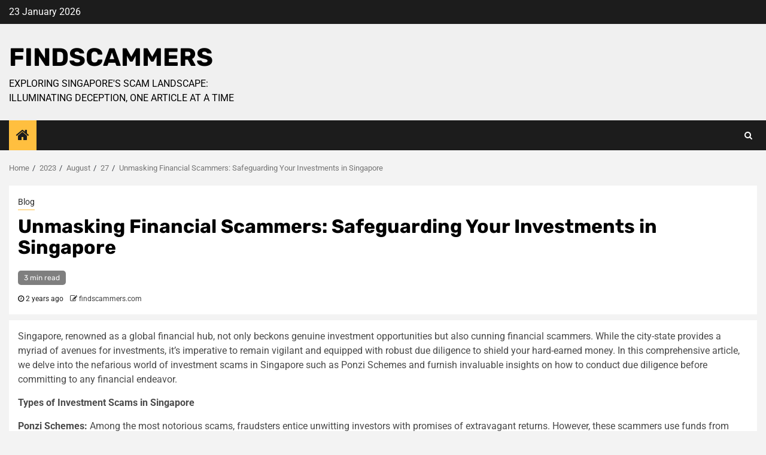

--- FILE ---
content_type: text/html; charset=UTF-8
request_url: https://findscammers.com/index.php/2023/08/27/unmasking-financial-scammers-safeguarding-your-investments-in-singapore/
body_size: 11162
content:
<!doctype html><html lang="en-US" prefix="og: https://ogp.me/ns#"><head><meta charset="UTF-8"><meta name="viewport" content="width=device-width, initial-scale=1"><link rel="profile" href="https://gmpg.org/xfn/11"><style>img:is([sizes="auto" i],[sizes^="auto," i]){contain-intrinsic-size:3000px 1500px}</style><title>Unmasking Financial Scammers: Safeguarding Your Investments in Singapore &#045; findscammers</title><meta name="description" content="Singapore, renowned as a global financial hub, not only beckons genuine investment opportunities but also cunning financial scammers. While the city-state"/><meta name="robots" content="follow, index, max-snippet:-1, max-video-preview:-1, max-image-preview:large"/><link rel="canonical" href="https://findscammers.com/index.php/2023/08/27/unmasking-financial-scammers-safeguarding-your-investments-in-singapore/" /><meta property="og:locale" content="en_US" /><meta property="og:type" content="article" /><meta property="og:title" content="Unmasking Financial Scammers: Safeguarding Your Investments in Singapore &#045; findscammers" /><meta property="og:description" content="Singapore, renowned as a global financial hub, not only beckons genuine investment opportunities but also cunning financial scammers. While the city-state" /><meta property="og:url" content="https://findscammers.com/index.php/2023/08/27/unmasking-financial-scammers-safeguarding-your-investments-in-singapore/" /><meta property="og:site_name" content="findscammers" /><meta property="article:section" content="Blog" /><meta property="og:updated_time" content="2023-09-03T20:09:48+01:00" /><meta property="article:published_time" content="2023-08-27T21:23:51+01:00" /><meta property="article:modified_time" content="2023-09-03T20:09:48+01:00" /><meta name="twitter:card" content="summary_large_image" /><meta name="twitter:title" content="Unmasking Financial Scammers: Safeguarding Your Investments in Singapore &#045; findscammers" /><meta name="twitter:description" content="Singapore, renowned as a global financial hub, not only beckons genuine investment opportunities but also cunning financial scammers. While the city-state" /><meta name="twitter:label1" content="Written by" /><meta name="twitter:data1" content="findscammers.com" /><meta name="twitter:label2" content="Time to read" /><meta name="twitter:data2" content="2 minutes" /> <script type="application/ld+json" class="rank-math-schema-pro">{"@context":"https://schema.org","@graph":[{"@type":["Person","Organization"],"@id":"https://findscammers.com/#person","name":"findscammers.com"},{"@type":"WebSite","@id":"https://findscammers.com/#website","url":"https://findscammers.com","name":"findscammers","publisher":{"@id":"https://findscammers.com/#person"},"inLanguage":"en-US"},{"@type":"BreadcrumbList","@id":"https://findscammers.com/index.php/2023/08/27/unmasking-financial-scammers-safeguarding-your-investments-in-singapore/#breadcrumb","itemListElement":[{"@type":"ListItem","position":"1","item":{"@id":"https://findscammers.com","name":"Home"}},{"@type":"ListItem","position":"2","item":{"@id":"https://findscammers.com/index.php/category/blog/","name":"Blog"}},{"@type":"ListItem","position":"3","item":{"@id":"https://findscammers.com/index.php/2023/08/27/unmasking-financial-scammers-safeguarding-your-investments-in-singapore/","name":"Unmasking Financial Scammers: Safeguarding Your Investments in Singapore"}}]},{"@type":"WebPage","@id":"https://findscammers.com/index.php/2023/08/27/unmasking-financial-scammers-safeguarding-your-investments-in-singapore/#webpage","url":"https://findscammers.com/index.php/2023/08/27/unmasking-financial-scammers-safeguarding-your-investments-in-singapore/","name":"Unmasking Financial Scammers: Safeguarding Your Investments in Singapore &#045; findscammers","datePublished":"2023-08-27T21:23:51+01:00","dateModified":"2023-09-03T20:09:48+01:00","isPartOf":{"@id":"https://findscammers.com/#website"},"inLanguage":"en-US","breadcrumb":{"@id":"https://findscammers.com/index.php/2023/08/27/unmasking-financial-scammers-safeguarding-your-investments-in-singapore/#breadcrumb"}},{"@type":"Person","@id":"https://findscammers.com/author/findscammers-com/","name":"findscammers.com","url":"https://findscammers.com/author/findscammers-com/","image":{"@type":"ImageObject","@id":"https://secure.gravatar.com/avatar/516f6717d64b11dc81a23504d0ec0072?s=96&amp;d=mm&amp;r=g","url":"https://secure.gravatar.com/avatar/516f6717d64b11dc81a23504d0ec0072?s=96&amp;d=mm&amp;r=g","caption":"findscammers.com","inLanguage":"en-US"},"sameAs":["http://findscammers.com"]},{"@type":"NewsArticle","headline":"Unmasking Financial Scammers: Safeguarding Your Investments in Singapore &#045; findscammers","datePublished":"2023-08-27T21:23:51+01:00","dateModified":"2023-09-03T20:09:48+01:00","articleSection":"Blog","author":{"@id":"https://findscammers.com/author/findscammers-com/","name":"findscammers.com"},"publisher":{"@id":"https://findscammers.com/#person"},"description":"Singapore, renowned as a global financial hub, not only beckons genuine investment opportunities but also cunning financial scammers. While the city-state","copyrightYear":"2023","copyrightHolder":{"@id":"https://findscammers.com/#person"},"name":"Unmasking Financial Scammers: Safeguarding Your Investments in Singapore &#045; findscammers","@id":"https://findscammers.com/index.php/2023/08/27/unmasking-financial-scammers-safeguarding-your-investments-in-singapore/#richSnippet","isPartOf":{"@id":"https://findscammers.com/index.php/2023/08/27/unmasking-financial-scammers-safeguarding-your-investments-in-singapore/#webpage"},"inLanguage":"en-US","mainEntityOfPage":{"@id":"https://findscammers.com/index.php/2023/08/27/unmasking-financial-scammers-safeguarding-your-investments-in-singapore/#webpage"}}]}</script> <link rel='dns-prefetch' href='//www.googletagmanager.com' /><link rel='dns-prefetch' href='//fonts.googleapis.com' /><link rel="alternate" type="application/rss+xml" title="findscammers &raquo; Feed" href="https://findscammers.com/index.php/feed/" /><link rel="alternate" type="application/rss+xml" title="findscammers &raquo; Comments Feed" href="https://findscammers.com/index.php/comments/feed/" /><link rel="alternate" type="application/rss+xml" title="findscammers &raquo; Unmasking Financial Scammers: Safeguarding Your Investments in Singapore Comments Feed" href="https://findscammers.com/index.php/2023/08/27/unmasking-financial-scammers-safeguarding-your-investments-in-singapore/feed/" /> <script data-optimized="1" type="text/javascript">window._wpemojiSettings={"baseUrl":"https:\/\/s.w.org\/images\/core\/emoji\/15.0.3\/72x72\/","ext":".png","svgUrl":"https:\/\/s.w.org\/images\/core\/emoji\/15.0.3\/svg\/","svgExt":".svg","source":{"concatemoji":"https:\/\/findscammers.com\/wp-includes\/js\/wp-emoji-release.min.js?ver=6.7.4"}};
/*! This file is auto-generated */
!function(i,n){var o,s,e;function c(e){try{var t={supportTests:e,timestamp:(new Date).valueOf()};sessionStorage.setItem(o,JSON.stringify(t))}catch(e){}}function p(e,t,n){e.clearRect(0,0,e.canvas.width,e.canvas.height),e.fillText(t,0,0);var t=new Uint32Array(e.getImageData(0,0,e.canvas.width,e.canvas.height).data),r=(e.clearRect(0,0,e.canvas.width,e.canvas.height),e.fillText(n,0,0),new Uint32Array(e.getImageData(0,0,e.canvas.width,e.canvas.height).data));return t.every(function(e,t){return e===r[t]})}function u(e,t,n){switch(t){case"flag":return n(e,"\ud83c\udff3\ufe0f\u200d\u26a7\ufe0f","\ud83c\udff3\ufe0f\u200b\u26a7\ufe0f")?!1:!n(e,"\ud83c\uddfa\ud83c\uddf3","\ud83c\uddfa\u200b\ud83c\uddf3")&&!n(e,"\ud83c\udff4\udb40\udc67\udb40\udc62\udb40\udc65\udb40\udc6e\udb40\udc67\udb40\udc7f","\ud83c\udff4\u200b\udb40\udc67\u200b\udb40\udc62\u200b\udb40\udc65\u200b\udb40\udc6e\u200b\udb40\udc67\u200b\udb40\udc7f");case"emoji":return!n(e,"\ud83d\udc26\u200d\u2b1b","\ud83d\udc26\u200b\u2b1b")}return!1}function f(e,t,n){var r="undefined"!=typeof WorkerGlobalScope&&self instanceof WorkerGlobalScope?new OffscreenCanvas(300,150):i.createElement("canvas"),a=r.getContext("2d",{willReadFrequently:!0}),o=(a.textBaseline="top",a.font="600 32px Arial",{});return e.forEach(function(e){o[e]=t(a,e,n)}),o}function t(e){var t=i.createElement("script");t.src=e,t.defer=!0,i.head.appendChild(t)}"undefined"!=typeof Promise&&(o="wpEmojiSettingsSupports",s=["flag","emoji"],n.supports={everything:!0,everythingExceptFlag:!0},e=new Promise(function(e){i.addEventListener("DOMContentLoaded",e,{once:!0})}),new Promise(function(t){var n=function(){try{var e=JSON.parse(sessionStorage.getItem(o));if("object"==typeof e&&"number"==typeof e.timestamp&&(new Date).valueOf()<e.timestamp+604800&&"object"==typeof e.supportTests)return e.supportTests}catch(e){}return null}();if(!n){if("undefined"!=typeof Worker&&"undefined"!=typeof OffscreenCanvas&&"undefined"!=typeof URL&&URL.createObjectURL&&"undefined"!=typeof Blob)try{var e="postMessage("+f.toString()+"("+[JSON.stringify(s),u.toString(),p.toString()].join(",")+"));",r=new Blob([e],{type:"text/javascript"}),a=new Worker(URL.createObjectURL(r),{name:"wpTestEmojiSupports"});return void(a.onmessage=function(e){c(n=e.data),a.terminate(),t(n)})}catch(e){}c(n=f(s,u,p))}t(n)}).then(function(e){for(var t in e)n.supports[t]=e[t],n.supports.everything=n.supports.everything&&n.supports[t],"flag"!==t&&(n.supports.everythingExceptFlag=n.supports.everythingExceptFlag&&n.supports[t]);n.supports.everythingExceptFlag=n.supports.everythingExceptFlag&&!n.supports.flag,n.DOMReady=!1,n.readyCallback=function(){n.DOMReady=!0}}).then(function(){return e}).then(function(){var e;n.supports.everything||(n.readyCallback(),(e=n.source||{}).concatemoji?t(e.concatemoji):e.wpemoji&&e.twemoji&&(t(e.twemoji),t(e.wpemoji)))}))}((window,document),window._wpemojiSettings)</script> <style id='wp-emoji-styles-inline-css' type='text/css'>img.wp-smiley,img.emoji{display:inline!important;border:none!important;box-shadow:none!important;height:1em!important;width:1em!important;margin:0 0.07em!important;vertical-align:-0.1em!important;background:none!important;padding:0!important}</style><link data-optimized="1" rel='stylesheet' id='wp-block-library-css' href='https://findscammers.com/wp-content/litespeed/css/bc107115d3b794f40053c4ee7dbe1b94.css?ver=57e56' type='text/css' media='all' /><style id='rank-math-toc-block-style-inline-css' type='text/css'>.wp-block-rank-math-toc-block nav ol{counter-reset:item}.wp-block-rank-math-toc-block nav ol li{display:block}.wp-block-rank-math-toc-block nav ol li:before{content:counters(item,".") " ";counter-increment:item}</style><style id='classic-theme-styles-inline-css' type='text/css'>/*! This file is auto-generated */
.wp-block-button__link{color:#fff;background-color:#32373c;border-radius:9999px;box-shadow:none;text-decoration:none;padding:calc(.667em + 2px) calc(1.333em + 2px);font-size:1.125em}.wp-block-file__button{background:#32373c;color:#fff;text-decoration:none}</style><style id='global-styles-inline-css' type='text/css'>:root{--wp--preset--aspect-ratio--square:1;--wp--preset--aspect-ratio--4-3:4/3;--wp--preset--aspect-ratio--3-4:3/4;--wp--preset--aspect-ratio--3-2:3/2;--wp--preset--aspect-ratio--2-3:2/3;--wp--preset--aspect-ratio--16-9:16/9;--wp--preset--aspect-ratio--9-16:9/16;--wp--preset--color--black:#000000;--wp--preset--color--cyan-bluish-gray:#abb8c3;--wp--preset--color--white:#ffffff;--wp--preset--color--pale-pink:#f78da7;--wp--preset--color--vivid-red:#cf2e2e;--wp--preset--color--luminous-vivid-orange:#ff6900;--wp--preset--color--luminous-vivid-amber:#fcb900;--wp--preset--color--light-green-cyan:#7bdcb5;--wp--preset--color--vivid-green-cyan:#00d084;--wp--preset--color--pale-cyan-blue:#8ed1fc;--wp--preset--color--vivid-cyan-blue:#0693e3;--wp--preset--color--vivid-purple:#9b51e0;--wp--preset--gradient--vivid-cyan-blue-to-vivid-purple:linear-gradient(135deg,rgba(6,147,227,1) 0%,rgb(155,81,224) 100%);--wp--preset--gradient--light-green-cyan-to-vivid-green-cyan:linear-gradient(135deg,rgb(122,220,180) 0%,rgb(0,208,130) 100%);--wp--preset--gradient--luminous-vivid-amber-to-luminous-vivid-orange:linear-gradient(135deg,rgba(252,185,0,1) 0%,rgba(255,105,0,1) 100%);--wp--preset--gradient--luminous-vivid-orange-to-vivid-red:linear-gradient(135deg,rgba(255,105,0,1) 0%,rgb(207,46,46) 100%);--wp--preset--gradient--very-light-gray-to-cyan-bluish-gray:linear-gradient(135deg,rgb(238,238,238) 0%,rgb(169,184,195) 100%);--wp--preset--gradient--cool-to-warm-spectrum:linear-gradient(135deg,rgb(74,234,220) 0%,rgb(151,120,209) 20%,rgb(207,42,186) 40%,rgb(238,44,130) 60%,rgb(251,105,98) 80%,rgb(254,248,76) 100%);--wp--preset--gradient--blush-light-purple:linear-gradient(135deg,rgb(255,206,236) 0%,rgb(152,150,240) 100%);--wp--preset--gradient--blush-bordeaux:linear-gradient(135deg,rgb(254,205,165) 0%,rgb(254,45,45) 50%,rgb(107,0,62) 100%);--wp--preset--gradient--luminous-dusk:linear-gradient(135deg,rgb(255,203,112) 0%,rgb(199,81,192) 50%,rgb(65,88,208) 100%);--wp--preset--gradient--pale-ocean:linear-gradient(135deg,rgb(255,245,203) 0%,rgb(182,227,212) 50%,rgb(51,167,181) 100%);--wp--preset--gradient--electric-grass:linear-gradient(135deg,rgb(202,248,128) 0%,rgb(113,206,126) 100%);--wp--preset--gradient--midnight:linear-gradient(135deg,rgb(2,3,129) 0%,rgb(40,116,252) 100%);--wp--preset--font-size--small:13px;--wp--preset--font-size--medium:20px;--wp--preset--font-size--large:36px;--wp--preset--font-size--x-large:42px;--wp--preset--spacing--20:0.44rem;--wp--preset--spacing--30:0.67rem;--wp--preset--spacing--40:1rem;--wp--preset--spacing--50:1.5rem;--wp--preset--spacing--60:2.25rem;--wp--preset--spacing--70:3.38rem;--wp--preset--spacing--80:5.06rem;--wp--preset--shadow--natural:6px 6px 9px rgba(0, 0, 0, 0.2);--wp--preset--shadow--deep:12px 12px 50px rgba(0, 0, 0, 0.4);--wp--preset--shadow--sharp:6px 6px 0px rgba(0, 0, 0, 0.2);--wp--preset--shadow--outlined:6px 6px 0px -3px rgba(255, 255, 255, 1), 6px 6px rgba(0, 0, 0, 1);--wp--preset--shadow--crisp:6px 6px 0px rgba(0, 0, 0, 1)}:where(.is-layout-flex){gap:.5em}:where(.is-layout-grid){gap:.5em}body .is-layout-flex{display:flex}.is-layout-flex{flex-wrap:wrap;align-items:center}.is-layout-flex>:is(*,div){margin:0}body .is-layout-grid{display:grid}.is-layout-grid>:is(*,div){margin:0}:where(.wp-block-columns.is-layout-flex){gap:2em}:where(.wp-block-columns.is-layout-grid){gap:2em}:where(.wp-block-post-template.is-layout-flex){gap:1.25em}:where(.wp-block-post-template.is-layout-grid){gap:1.25em}.has-black-color{color:var(--wp--preset--color--black)!important}.has-cyan-bluish-gray-color{color:var(--wp--preset--color--cyan-bluish-gray)!important}.has-white-color{color:var(--wp--preset--color--white)!important}.has-pale-pink-color{color:var(--wp--preset--color--pale-pink)!important}.has-vivid-red-color{color:var(--wp--preset--color--vivid-red)!important}.has-luminous-vivid-orange-color{color:var(--wp--preset--color--luminous-vivid-orange)!important}.has-luminous-vivid-amber-color{color:var(--wp--preset--color--luminous-vivid-amber)!important}.has-light-green-cyan-color{color:var(--wp--preset--color--light-green-cyan)!important}.has-vivid-green-cyan-color{color:var(--wp--preset--color--vivid-green-cyan)!important}.has-pale-cyan-blue-color{color:var(--wp--preset--color--pale-cyan-blue)!important}.has-vivid-cyan-blue-color{color:var(--wp--preset--color--vivid-cyan-blue)!important}.has-vivid-purple-color{color:var(--wp--preset--color--vivid-purple)!important}.has-black-background-color{background-color:var(--wp--preset--color--black)!important}.has-cyan-bluish-gray-background-color{background-color:var(--wp--preset--color--cyan-bluish-gray)!important}.has-white-background-color{background-color:var(--wp--preset--color--white)!important}.has-pale-pink-background-color{background-color:var(--wp--preset--color--pale-pink)!important}.has-vivid-red-background-color{background-color:var(--wp--preset--color--vivid-red)!important}.has-luminous-vivid-orange-background-color{background-color:var(--wp--preset--color--luminous-vivid-orange)!important}.has-luminous-vivid-amber-background-color{background-color:var(--wp--preset--color--luminous-vivid-amber)!important}.has-light-green-cyan-background-color{background-color:var(--wp--preset--color--light-green-cyan)!important}.has-vivid-green-cyan-background-color{background-color:var(--wp--preset--color--vivid-green-cyan)!important}.has-pale-cyan-blue-background-color{background-color:var(--wp--preset--color--pale-cyan-blue)!important}.has-vivid-cyan-blue-background-color{background-color:var(--wp--preset--color--vivid-cyan-blue)!important}.has-vivid-purple-background-color{background-color:var(--wp--preset--color--vivid-purple)!important}.has-black-border-color{border-color:var(--wp--preset--color--black)!important}.has-cyan-bluish-gray-border-color{border-color:var(--wp--preset--color--cyan-bluish-gray)!important}.has-white-border-color{border-color:var(--wp--preset--color--white)!important}.has-pale-pink-border-color{border-color:var(--wp--preset--color--pale-pink)!important}.has-vivid-red-border-color{border-color:var(--wp--preset--color--vivid-red)!important}.has-luminous-vivid-orange-border-color{border-color:var(--wp--preset--color--luminous-vivid-orange)!important}.has-luminous-vivid-amber-border-color{border-color:var(--wp--preset--color--luminous-vivid-amber)!important}.has-light-green-cyan-border-color{border-color:var(--wp--preset--color--light-green-cyan)!important}.has-vivid-green-cyan-border-color{border-color:var(--wp--preset--color--vivid-green-cyan)!important}.has-pale-cyan-blue-border-color{border-color:var(--wp--preset--color--pale-cyan-blue)!important}.has-vivid-cyan-blue-border-color{border-color:var(--wp--preset--color--vivid-cyan-blue)!important}.has-vivid-purple-border-color{border-color:var(--wp--preset--color--vivid-purple)!important}.has-vivid-cyan-blue-to-vivid-purple-gradient-background{background:var(--wp--preset--gradient--vivid-cyan-blue-to-vivid-purple)!important}.has-light-green-cyan-to-vivid-green-cyan-gradient-background{background:var(--wp--preset--gradient--light-green-cyan-to-vivid-green-cyan)!important}.has-luminous-vivid-amber-to-luminous-vivid-orange-gradient-background{background:var(--wp--preset--gradient--luminous-vivid-amber-to-luminous-vivid-orange)!important}.has-luminous-vivid-orange-to-vivid-red-gradient-background{background:var(--wp--preset--gradient--luminous-vivid-orange-to-vivid-red)!important}.has-very-light-gray-to-cyan-bluish-gray-gradient-background{background:var(--wp--preset--gradient--very-light-gray-to-cyan-bluish-gray)!important}.has-cool-to-warm-spectrum-gradient-background{background:var(--wp--preset--gradient--cool-to-warm-spectrum)!important}.has-blush-light-purple-gradient-background{background:var(--wp--preset--gradient--blush-light-purple)!important}.has-blush-bordeaux-gradient-background{background:var(--wp--preset--gradient--blush-bordeaux)!important}.has-luminous-dusk-gradient-background{background:var(--wp--preset--gradient--luminous-dusk)!important}.has-pale-ocean-gradient-background{background:var(--wp--preset--gradient--pale-ocean)!important}.has-electric-grass-gradient-background{background:var(--wp--preset--gradient--electric-grass)!important}.has-midnight-gradient-background{background:var(--wp--preset--gradient--midnight)!important}.has-small-font-size{font-size:var(--wp--preset--font-size--small)!important}.has-medium-font-size{font-size:var(--wp--preset--font-size--medium)!important}.has-large-font-size{font-size:var(--wp--preset--font-size--large)!important}.has-x-large-font-size{font-size:var(--wp--preset--font-size--x-large)!important}:where(.wp-block-post-template.is-layout-flex){gap:1.25em}:where(.wp-block-post-template.is-layout-grid){gap:1.25em}:where(.wp-block-columns.is-layout-flex){gap:2em}:where(.wp-block-columns.is-layout-grid){gap:2em}:root :where(.wp-block-pullquote){font-size:1.5em;line-height:1.6}</style><link data-optimized="1" rel='stylesheet' id='font-awesome-4-css' href='https://findscammers.com/wp-content/litespeed/css/270ea93775ada40c96cdc7deeeafd33c.css?ver=ec22b' type='text/css' media='all' /><link data-optimized="1" rel='stylesheet' id='bootstrap-css' href='https://findscammers.com/wp-content/litespeed/css/c1cfe997d961501ae9de59da4db7ee59.css?ver=a17f0' type='text/css' media='all' /><link data-optimized="1" rel='stylesheet' id='swiper-slider-css' href='https://findscammers.com/wp-content/litespeed/css/50543bf9e43d670ed4d440c38c8c8090.css?ver=5ba58' type='text/css' media='all' /><link data-optimized="1" rel='stylesheet' id='sidr-css' href='https://findscammers.com/wp-content/litespeed/css/4fb86e27d474a6960af8450935482c39.css?ver=3f0c7' type='text/css' media='all' /><link data-optimized="1" rel='stylesheet' id='magnific-popup-css' href='https://findscammers.com/wp-content/litespeed/css/fdee8aae80f40c5a507f51325b310599.css?ver=fd823' type='text/css' media='all' /><link data-optimized="1" rel='stylesheet' id='newsphere-google-fonts-css' href='https://findscammers.com/wp-content/litespeed/css/34889d2cf568c95639aaead888111588.css?ver=11588' type='text/css' media='all' /><link data-optimized="1" rel='stylesheet' id='newsphere-style-css' href='https://findscammers.com/wp-content/litespeed/css/dc0fffa8804444dfae722a7b964bb812.css?ver=9677d' type='text/css' media='all' /> <script type="text/javascript" src="https://findscammers.com/wp-includes/js/jquery/jquery.min.js?ver=3.7.1" id="jquery-core-js"></script> <script data-optimized="1" type="text/javascript" src="https://findscammers.com/wp-content/litespeed/js/ce08243581775a36f816f84fa64f388c.js?ver=ed500" id="jquery-migrate-js"></script> 
 <script type="text/javascript" src="https://www.googletagmanager.com/gtag/js?id=GT-TQRBMRF" id="google_gtagjs-js" async></script> <script type="text/javascript" id="google_gtagjs-js-after">/*  */
window.dataLayer = window.dataLayer || [];function gtag(){dataLayer.push(arguments);}
gtag("set","linker",{"domains":["findscammers.com"]});
gtag("js", new Date());
gtag("set", "developer_id.dZTNiMT", true);
gtag("config", "GT-TQRBMRF");
/*  */</script> <link rel="https://api.w.org/" href="https://findscammers.com/index.php/wp-json/" /><link rel="alternate" title="JSON" type="application/json" href="https://findscammers.com/index.php/wp-json/wp/v2/posts/29" /><link rel="EditURI" type="application/rsd+xml" title="RSD" href="https://findscammers.com/xmlrpc.php?rsd" /><meta name="generator" content="WordPress 6.7.4" /><link rel='shortlink' href='https://findscammers.com/?p=29' /><link rel="alternate" title="oEmbed (JSON)" type="application/json+oembed" href="https://findscammers.com/index.php/wp-json/oembed/1.0/embed?url=https%3A%2F%2Ffindscammers.com%2Findex.php%2F2023%2F08%2F27%2Funmasking-financial-scammers-safeguarding-your-investments-in-singapore%2F" /><link rel="alternate" title="oEmbed (XML)" type="text/xml+oembed" href="https://findscammers.com/index.php/wp-json/oembed/1.0/embed?url=https%3A%2F%2Ffindscammers.com%2Findex.php%2F2023%2F08%2F27%2Funmasking-financial-scammers-safeguarding-your-investments-in-singapore%2F&#038;format=xml" /><meta name="generator" content="Site Kit by Google 1.170.0" /><link rel="pingback" href="https://findscammers.com/xmlrpc.php"><meta name="generator" content="Elementor 3.18.3; features: e_dom_optimization, e_optimized_assets_loading, e_optimized_css_loading, additional_custom_breakpoints, block_editor_assets_optimize, e_image_loading_optimization; settings: css_print_method-external, google_font-enabled, font_display-swap"><style type="text/css">body .site-title a,.site-header .site-branding .site-title a:visited,.site-header .site-branding .site-title a:hover,.site-description{color:#000}.header-layout-3 .site-header .site-branding .site-title,.site-branding .site-title{font-size:42px}@media only screen and (max-width:640px){.site-branding .site-title{font-size:40px}}@media only screen and (max-width:375px){.site-branding .site-title{font-size:32px}}.elementor-default .elementor-section.elementor-section-full_width>.elementor-container,.elementor-default .elementor-section.elementor-section-boxed>.elementor-container,.elementor-page .elementor-section.elementor-section-full_width>.elementor-container,.elementor-page .elementor-section.elementor-section-boxed>.elementor-container{max-width:1300px}.container-wrapper .elementor{max-width:100%}.align-content-left .elementor-section-stretched,.align-content-right .elementor-section-stretched{max-width:100%;left:0!important}</style></head><body class="post-template-default single single-post postid-29 single-format-standard wp-embed-responsive aft-default-mode aft-sticky-sidebar aft-hide-comment-count-in-list aft-hide-minutes-read-in-list aft-hide-date-author-in-list default-content-layout single-content-mode-default full-width-content elementor-default elementor-kit-17"><div id="af-preloader"><div class="af-preloader-wrap"><div class="af-sp af-sp-wave"></div></div></div><div id="page" class="site">
<a class="skip-link screen-reader-text" href="#content">Skip to content</a><header id="masthead" class="header-style1 header-layout-1"><div class="top-header"><div class="container-wrapper"><div class="top-bar-flex"><div class="top-bar-left col-2"><div class="date-bar-left">
<span class="topbar-date">
23 January 2026                                    </span></div></div><div class="top-bar-right col-2">
<span class="aft-small-social-menu">
</span></div></div></div></div><div class="main-header " data-background=""><div class="container-wrapper"><div class="af-container-row af-flex-container"><div class="col-3 float-l pad"><div class="logo-brand"><div class="site-branding"><p class="site-title font-family-1">
<a href="https://findscammers.com/"
rel="home">findscammers</a></p><p class="site-description">Exploring Singapore&#039;s Scam Landscape: Illuminating Deception, One Article at a Time</p></div></div></div><div class="col-66 float-l pad"></div></div></div></div><div class="header-menu-part"><div id="main-navigation-bar" class="bottom-bar"><div class="navigation-section-wrapper"><div class="container-wrapper"><div class="header-middle-part"><div class="navigation-container"><nav class="main-navigation clearfix">
<span class="aft-home-icon">
<a href="https://findscammers.com">
<i class="fa fa-home" aria-hidden="true"></i>
</a>
</span><div class="aft-dynamic-navigation-elements">
<button class="toggle-menu" aria-controls="primary-menu" aria-expanded="false">
<span class="screen-reader-text">
Primary Menu                                            </span>
<i class="ham"></i>
</button><div id="primary-menu" class="menu"></div></div></nav></div></div><div class="header-right-part"><div class="af-search-wrap"><div class="search-overlay">
<a href="#" title="Search" class="search-icon">
<i class="fa fa-search"></i>
</a><div class="af-search-form"><form role="search" method="get" class="search-form" action="https://findscammers.com/">
<label>
<span class="screen-reader-text">Search for:</span>
<input type="search" class="search-field" placeholder="Search &hellip;" value="" name="s" />
</label>
<input type="submit" class="search-submit" value="Search" /></form></div></div></div></div></div></div></div></div></header><div class="af-breadcrumbs-wrapper container-wrapper"><div class="af-breadcrumbs font-family-1 color-pad"><div role="navigation" aria-label="Breadcrumbs" class="breadcrumb-trail breadcrumbs" itemprop="breadcrumb"><ul class="trail-items" itemscope itemtype="http://schema.org/BreadcrumbList"><meta name="numberOfItems" content="5" /><meta name="itemListOrder" content="Ascending" /><li itemprop="itemListElement" itemscope itemtype="http://schema.org/ListItem" class="trail-item trail-begin"><a href="https://findscammers.com/" rel="home" itemprop="item"><span itemprop="name">Home</span></a><meta itemprop="position" content="1" /></li><li itemprop="itemListElement" itemscope itemtype="http://schema.org/ListItem" class="trail-item"><a href="https://findscammers.com/index.php/2023/" itemprop="item"><span itemprop="name">2023</span></a><meta itemprop="position" content="2" /></li><li itemprop="itemListElement" itemscope itemtype="http://schema.org/ListItem" class="trail-item"><a href="https://findscammers.com/index.php/2023/08/" itemprop="item"><span itemprop="name">August</span></a><meta itemprop="position" content="3" /></li><li itemprop="itemListElement" itemscope itemtype="http://schema.org/ListItem" class="trail-item"><a href="https://findscammers.com/index.php/2023/08/27/" itemprop="item"><span itemprop="name">27</span></a><meta itemprop="position" content="4" /></li><li itemprop="itemListElement" itemscope itemtype="http://schema.org/ListItem" class="trail-item trail-end"><a href="https://findscammers.com/index.php/2023/08/27/unmasking-financial-scammers-safeguarding-your-investments-in-singapore/" itemprop="item"><span itemprop="name">Unmasking Financial Scammers: Safeguarding Your Investments in Singapore</span></a><meta itemprop="position" content="5" /></li></ul></div></div></div><div id="content" class="container-wrapper"><div id="primary" class="content-area"><main id="main" class="site-main"><article id="post-29" class="af-single-article post-29 post type-post status-publish format-standard hentry category-blog"><div class="entry-content-wrap read-single"><header class="entry-header pos-rel "><div class="read-details marg-btm-lr"><div class="entry-header-details"><div class="figure-categories figure-categories-bg"><ul class="cat-links"><li class="meta-category">
<a class="newsphere-categories category-color-1" href="https://findscammers.com/index.php/category/blog/" alt="View all posts in Blog">
Blog
</a></li></ul></div><h1 class="entry-title">Unmasking Financial Scammers: Safeguarding Your Investments in Singapore</h1>
<span class="min-read-post-format">
<span class="min-read">3 min read</span>                        </span><div class="entry-meta">
<span class="author-links"><span class="item-metadata posts-date">
<i class="fa fa-clock-o"></i>
2 years ago            </span>
<span class="item-metadata posts-author byline">
<i class="fa fa-pencil-square-o"></i>
<a href="https://findscammers.com/author/findscammers-com/">
findscammers.com                </a>
</span>
</span></div></div></div><div class="read-img pos-rel">
<span class="min-read-post-format"></span></div></header><div class="color-pad"><div class="entry-content read-details color-tp-pad no-color-pad"><p>Singapore, renowned as a global financial hub, not only beckons genuine investment opportunities but also cunning financial scammers. While the city-state provides a myriad of avenues for investments, it&#8217;s imperative to remain vigilant and equipped with robust due diligence to shield your hard-earned money. In this comprehensive article, we delve into the nefarious world of investment scams in Singapore such as Ponzi Schemes and furnish invaluable insights on how to conduct due diligence before committing to any financial endeavor.</p><p><strong>Types of Investment Scams in Singapore</strong></p><ol class="wp-block-list"><li><strong>Ponzi Schemes:</strong> Among the most notorious scams, fraudsters entice unwitting investors with promises of extravagant returns. However, these scammers use funds from new investors to pay off earlier investors, creating a deceptive aura of profitability that inevitably collapses.</li><li><strong>Binary Options Scams:</strong> Another prevalent deception involves luring individuals into making speculative bets on whether the value of a financial asset will increase or decrease within a set timeframe. These scammers manipulate outcomes to their advantage, leaving victims with substantial losses.</li></ol><p><strong>Conducting Due Diligence for Financial Investments</strong></p><ol class="wp-block-list"><li><strong>Research the Company:</strong> A cardinal rule of investment is to meticulously scrutinize the background, registration, and credentials of the investment company. Verify their legitimacy by cross-referencing with regulatory bodies and financial watchdogs. Ensure they are licensed to operate and comply with regulatory standards.</li><li><strong>Avoid High-Pressure Sales Tactics:</strong> Scammers often employ aggressive sales tactics to press individuals into making hurried investment decisions. The key is to resist the pressure and take your time to evaluate the opportunity thoroughly. Legitimate investments won&#8217;t vanish overnight.</li><li><strong>Check Regulatory Approvals:</strong> Prioritize investments that have gained the stamp of approval from relevant authorities such as the Monetary Authority of Singapore (MAS). MAS oversees the financial sector in Singapore and ensures that companies adhere to stringent regulations. Verifying regulatory approvals can significantly reduce the risk of falling victim to scams.</li><li><strong>Seek Professional Advice:</strong> Before committing to any investment, particularly if the promised returns seem too good to be true, consult with financial advisors or experts. Their expertise can help you decipher the intricacies of investment opportunities and provide an unbiased perspective. They can also assess the risks involved and suggest suitable strategies to mitigate them.</li><li><strong>Diversify Investments:</strong> The age-old adage of not putting all your eggs in one basket holds true in the investment world. Diversification is a fundamental risk management strategy. By spreading your funds across various investments, asset classes, and industries, you can reduce the overall risk in your portfolio. Even if one investment underperforms, others may compensate, thereby safeguarding your financial stability.</li></ol><p><strong>Conclusion</strong></p><p>While the realm of investments brims with potential for financial growth, it is vital to approach it with a discerning eye. Investment scams in Singapore are a regrettable reality, but armed with knowledge and due diligence, individuals can make well-informed decisions and shield their investments from malevolent schemes. By diligently researching, consulting with seasoned experts, and avoiding impulsive choices, you can confidently navigate the labyrinthine investment landscape and fortify your financial future against potential threats. Remember, safeguarding your investments is not just about chasing profits; it&#8217;s also about protecting your financial well-being and securing a stable future for yourself and your loved ones.</p><div class="post-item-metadata entry-meta"></div><nav class="navigation post-navigation" aria-label="Continue Reading"><h2 class="screen-reader-text">Continue Reading</h2><div class="nav-links"><div class="nav-previous"><a href="https://findscammers.com/index.php/2023/08/27/battling-online-scammers-staying-safe-in-singapores-digital-landscape/" rel="prev"><span class="em-post-navigation">Previous</span> Battling Online Scammers: Staying Safe in Singapore&#8217;s Digital Landscape</a></div><div class="nav-next"><a href="https://findscammers.com/index.php/2023/08/28/staying-ahead-of-phone-scammers-protecting-your-personal-information-in-singapore/" rel="next"><span class="em-post-navigation">Next</span> Unmasking the Singapore Scams: Protecting Yourself from Job Scams in Singapore</a></div></div></nav></div></div></div></article><div class="promotionspace enable-promotionspace"><div class="af-reated-posts  col-ten"><h4 class="widget-title header-after1">
<span class="header-after">
More Stories                            </span></h4><div class="af-container-row clearfix"><div class="col-3 float-l pad latest-posts-grid af-sec-post" data-mh="latest-posts-grid"><div class="read-single color-pad"><div class="read-img pos-rel read-bg-img">
<a href="https://findscammers.com/index.php/2023/10/22/singapore-woman-scammed-of-s700-in-taylor-swift-ticket-purchase-on-carousell/">
</a>
<span class="min-read-post-format">
<span class="min-read">3 min read</span>                                </span></div><div class="read-details color-tp-pad no-color-pad"><div class="read-categories"><ul class="cat-links"><li class="meta-category">
<a class="newsphere-categories category-color-1" href="https://findscammers.com/index.php/category/blog/" alt="View all posts in Blog">
Blog
</a></li></ul></div><div class="read-title"><h4>
<a href="https://findscammers.com/index.php/2023/10/22/singapore-woman-scammed-of-s700-in-taylor-swift-ticket-purchase-on-carousell/">Singapore Woman Scammed of S$700 in Taylor Swift Ticket Purchase on Carousell</a></h4></div><div class="entry-meta">
<span class="author-links"><span class="item-metadata posts-date">
<i class="fa fa-clock-o"></i>
2 years ago            </span>
<span class="item-metadata posts-author byline">
<i class="fa fa-pencil-square-o"></i>
<a href="https://findscammers.com/author/findscammers-com/">
findscammers.com                </a>
</span>
</span></div></div></div></div><div class="col-3 float-l pad latest-posts-grid af-sec-post" data-mh="latest-posts-grid"><div class="read-single color-pad"><div class="read-img pos-rel read-bg-img">
<a href="https://findscammers.com/index.php/2023/10/22/scam-preys-on-pregnant-womans-quest-for-healthier-meals-in-singapore/">
</a>
<span class="min-read-post-format">
<span class="min-read">3 min read</span>                                </span></div><div class="read-details color-tp-pad no-color-pad"><div class="read-categories"><ul class="cat-links"><li class="meta-category">
<a class="newsphere-categories category-color-1" href="https://findscammers.com/index.php/category/blog/" alt="View all posts in Blog">
Blog
</a></li></ul></div><div class="read-title"><h4>
<a href="https://findscammers.com/index.php/2023/10/22/scam-preys-on-pregnant-womans-quest-for-healthier-meals-in-singapore/">Scam Preys on Pregnant Woman&#8217;s Quest for Healthier Meals in Singapore</a></h4></div><div class="entry-meta">
<span class="author-links"><span class="item-metadata posts-date">
<i class="fa fa-clock-o"></i>
2 years ago            </span>
<span class="item-metadata posts-author byline">
<i class="fa fa-pencil-square-o"></i>
<a href="https://findscammers.com/author/findscammers-com/">
findscammers.com                </a>
</span>
</span></div></div></div></div><div class="col-3 float-l pad latest-posts-grid af-sec-post" data-mh="latest-posts-grid"><div class="read-single color-pad"><div class="read-img pos-rel read-bg-img">
<a href="https://findscammers.com/index.php/2023/08/28/staying-ahead-of-phone-scammers-protecting-your-personal-information-in-singapore/">
</a>
<span class="min-read-post-format">
<span class="min-read">3 min read</span>                                </span></div><div class="read-details color-tp-pad no-color-pad"><div class="read-categories"><ul class="cat-links"><li class="meta-category">
<a class="newsphere-categories category-color-1" href="https://findscammers.com/index.php/category/blog/" alt="View all posts in Blog">
Blog
</a></li></ul></div><div class="read-title"><h4>
<a href="https://findscammers.com/index.php/2023/08/28/staying-ahead-of-phone-scammers-protecting-your-personal-information-in-singapore/">Unmasking the Singapore Scams: Protecting Yourself from Job Scams in Singapore</a></h4></div><div class="entry-meta">
<span class="author-links"><span class="item-metadata posts-date">
<i class="fa fa-clock-o"></i>
2 years ago            </span>
<span class="item-metadata posts-author byline">
<i class="fa fa-pencil-square-o"></i>
<a href="https://findscammers.com/author/findscammers-com/">
findscammers.com                </a>
</span>
</span></div></div></div></div></div></div></div><div id="comments" class="comments-area"><div id="respond" class="comment-respond"><h3 id="reply-title" class="comment-reply-title">Leave a Reply <small><a rel="nofollow" id="cancel-comment-reply-link" href="/index.php/2023/08/27/unmasking-financial-scammers-safeguarding-your-investments-in-singapore/#respond" style="display:none;">Cancel reply</a></small></h3><form action="https://findscammers.com/wp-comments-post.php" method="post" id="commentform" class="comment-form" novalidate><p class="comment-notes"><span id="email-notes">Your email address will not be published.</span> <span class="required-field-message">Required fields are marked <span class="required">*</span></span></p><p class="comment-form-comment"><label for="comment">Comment <span class="required">*</span></label><textarea id="comment" name="comment" cols="45" rows="8" maxlength="65525" required></textarea></p><p class="comment-form-author"><label for="author">Name <span class="required">*</span></label> <input id="author" name="author" type="text" value="" size="30" maxlength="245" autocomplete="name" required /></p><p class="comment-form-email"><label for="email">Email <span class="required">*</span></label> <input id="email" name="email" type="email" value="" size="30" maxlength="100" aria-describedby="email-notes" autocomplete="email" required /></p><p class="comment-form-url"><label for="url">Website</label> <input id="url" name="url" type="url" value="" size="30" maxlength="200" autocomplete="url" /></p><p class="comment-form-cookies-consent"><input id="wp-comment-cookies-consent" name="wp-comment-cookies-consent" type="checkbox" value="yes" /> <label for="wp-comment-cookies-consent">Save my name, email, and website in this browser for the next time I comment.</label></p><p class="form-submit"><input name="submit" type="submit" id="submit" class="submit" value="Post Comment" /> <input type='hidden' name='comment_post_ID' value='29' id='comment_post_ID' />
<input type='hidden' name='comment_parent' id='comment_parent' value='0' /></p></form></div></div></main></div></div><div class="af-main-banner-latest-posts grid-layout"><div class="container-wrapper"><div class="widget-title-section"><h4 class="widget-title header-after1">
<span class="header-after">
You may have missed                            </span></h4></div><div class="af-container-row clearfix"><div class="col-4 pad float-l" data-mh="you-may-have-missed"><div class="read-single color-pad"><div class="read-img pos-rel read-bg-img">
<a href="https://findscammers.com/index.php/2023/10/22/singapore-woman-scammed-of-s700-in-taylor-swift-ticket-purchase-on-carousell/">
</a>
<span class="min-read-post-format">
<span class="min-read">3 min read</span>
</span></div><div class="read-details color-tp-pad"><div class="read-categories"><ul class="cat-links"><li class="meta-category">
<a class="newsphere-categories category-color-1" href="https://findscammers.com/index.php/category/blog/" alt="View all posts in Blog">
Blog
</a></li></ul></div><div class="read-title"><h4>
<a href="https://findscammers.com/index.php/2023/10/22/singapore-woman-scammed-of-s700-in-taylor-swift-ticket-purchase-on-carousell/">Singapore Woman Scammed of S$700 in Taylor Swift Ticket Purchase on Carousell</a></h4></div><div class="entry-meta">
<span class="author-links"><span class="item-metadata posts-date">
<i class="fa fa-clock-o"></i>
2 years ago            </span>
<span class="item-metadata posts-author byline">
<i class="fa fa-pencil-square-o"></i>
<a href="https://findscammers.com/author/findscammers-com/">
findscammers.com                </a>
</span>
</span></div></div></div></div><div class="col-4 pad float-l" data-mh="you-may-have-missed"><div class="read-single color-pad"><div class="read-img pos-rel read-bg-img">
<a href="https://findscammers.com/index.php/2023/10/22/scam-preys-on-pregnant-womans-quest-for-healthier-meals-in-singapore/">
</a>
<span class="min-read-post-format">
<span class="min-read">3 min read</span>
</span></div><div class="read-details color-tp-pad"><div class="read-categories"><ul class="cat-links"><li class="meta-category">
<a class="newsphere-categories category-color-1" href="https://findscammers.com/index.php/category/blog/" alt="View all posts in Blog">
Blog
</a></li></ul></div><div class="read-title"><h4>
<a href="https://findscammers.com/index.php/2023/10/22/scam-preys-on-pregnant-womans-quest-for-healthier-meals-in-singapore/">Scam Preys on Pregnant Woman&#8217;s Quest for Healthier Meals in Singapore</a></h4></div><div class="entry-meta">
<span class="author-links"><span class="item-metadata posts-date">
<i class="fa fa-clock-o"></i>
2 years ago            </span>
<span class="item-metadata posts-author byline">
<i class="fa fa-pencil-square-o"></i>
<a href="https://findscammers.com/author/findscammers-com/">
findscammers.com                </a>
</span>
</span></div></div></div></div><div class="col-4 pad float-l" data-mh="you-may-have-missed"><div class="read-single color-pad"><div class="read-img pos-rel read-bg-img">
<a href="https://findscammers.com/index.php/2023/08/28/staying-ahead-of-phone-scammers-protecting-your-personal-information-in-singapore/">
</a>
<span class="min-read-post-format">
<span class="min-read">3 min read</span>
</span></div><div class="read-details color-tp-pad"><div class="read-categories"><ul class="cat-links"><li class="meta-category">
<a class="newsphere-categories category-color-1" href="https://findscammers.com/index.php/category/blog/" alt="View all posts in Blog">
Blog
</a></li></ul></div><div class="read-title"><h4>
<a href="https://findscammers.com/index.php/2023/08/28/staying-ahead-of-phone-scammers-protecting-your-personal-information-in-singapore/">Unmasking the Singapore Scams: Protecting Yourself from Job Scams in Singapore</a></h4></div><div class="entry-meta">
<span class="author-links"><span class="item-metadata posts-date">
<i class="fa fa-clock-o"></i>
2 years ago            </span>
<span class="item-metadata posts-author byline">
<i class="fa fa-pencil-square-o"></i>
<a href="https://findscammers.com/author/findscammers-com/">
findscammers.com                </a>
</span>
</span></div></div></div></div><div class="col-4 pad float-l" data-mh="you-may-have-missed"><div class="read-single color-pad"><div class="read-img pos-rel read-bg-img">
<a href="https://findscammers.com/index.php/2023/08/27/unmasking-financial-scammers-safeguarding-your-investments-in-singapore/">
</a>
<span class="min-read-post-format">
<span class="min-read">3 min read</span>
</span></div><div class="read-details color-tp-pad"><div class="read-categories"><ul class="cat-links"><li class="meta-category">
<a class="newsphere-categories category-color-1" href="https://findscammers.com/index.php/category/blog/" alt="View all posts in Blog">
Blog
</a></li></ul></div><div class="read-title"><h4>
<a href="https://findscammers.com/index.php/2023/08/27/unmasking-financial-scammers-safeguarding-your-investments-in-singapore/">Unmasking Financial Scammers: Safeguarding Your Investments in Singapore</a></h4></div><div class="entry-meta">
<span class="author-links"><span class="item-metadata posts-date">
<i class="fa fa-clock-o"></i>
2 years ago            </span>
<span class="item-metadata posts-author byline">
<i class="fa fa-pencil-square-o"></i>
<a href="https://findscammers.com/author/findscammers-com/">
findscammers.com                </a>
</span>
</span></div></div></div></div></div></div><footer class="site-footer"><div class="site-info"><div class="container-wrapper"><div class="af-container-row"><div class="col-1 color-pad">
Copyright &copy; All rights reserved.                                                                                    <span class="sep"> | </span>
<a href="https://afthemes.com/products/newsphere">Newsphere</a> by AF themes.</div></div></div></div></footer></div>
<a id="scroll-up" class="secondary-color">
<i class="fa fa-angle-up"></i>
</a> <script data-optimized="1" type="text/javascript" src="https://findscammers.com/wp-content/litespeed/js/a9e9a73a90588f542098194b15da3139.js?ver=5a6da" id="newsphere-navigation-js"></script> <script data-optimized="1" type="text/javascript" src="https://findscammers.com/wp-content/litespeed/js/00d725bfd7ffdd6736439bcae78dee15.js?ver=9e0ac" id="newsphere-skip-link-focus-fix-js"></script> <script data-optimized="1" type="text/javascript" src="https://findscammers.com/wp-content/litespeed/js/85571c96e7a65e52b77f541e14c841e1.js?ver=ff000" id="swiper-js"></script> <script data-optimized="1" type="text/javascript" src="https://findscammers.com/wp-content/litespeed/js/06b05451ca2dcb9f3914aefb0f8420cf.js?ver=9f962" id="bootstrap-js"></script> <script data-optimized="1" type="text/javascript" src="https://findscammers.com/wp-content/litespeed/js/efdb2d612b71ff7a6177269e0ed936b6.js?ver=fdf61" id="sidr-js"></script> <script data-optimized="1" type="text/javascript" src="https://findscammers.com/wp-content/litespeed/js/75c8704e7d4dd7b0c19f15022fb855b9.js?ver=0efc0" id="magnific-popup-js"></script> <script data-optimized="1" type="text/javascript" src="https://findscammers.com/wp-content/litespeed/js/4722f877ab1dce6977b9374cf35b6012.js?ver=3836a" id="matchheight-js"></script> <script data-optimized="1" type="text/javascript" src="https://findscammers.com/wp-content/litespeed/js/a243414bc7f29430543e48c1f2c23c70.js?ver=f9ebe" id="marquee-js"></script> <script data-optimized="1" type="text/javascript" src="https://findscammers.com/wp-content/litespeed/js/aa9d15b459f65b4367b2d94f99c549ed.js?ver=03048" id="sticky-sidebar-js"></script> <script data-optimized="1" type="text/javascript" src="https://findscammers.com/wp-content/litespeed/js/c3fb349daa92974ef4943928419e64b5.js?ver=39024" id="newsphere-script-js"></script> <script data-optimized="1" type="text/javascript" id="newsphere-pagination-js-js-extra">var AFurl={"dir":"left"}</script> <script data-optimized="1" type="text/javascript" src="https://findscammers.com/wp-content/litespeed/js/c5f38366fda3db02099a76fbd21550f7.js?ver=27be5" id="newsphere-pagination-js-js"></script> <script data-optimized="1" type="text/javascript" src="https://findscammers.com/wp-content/litespeed/js/2e898aa6a6bfdb03b66b1f27b5c2619b.js?ver=0cf06" id="comment-reply-js" async="async" data-wp-strategy="async"></script> <script defer src="https://static.cloudflareinsights.com/beacon.min.js/vcd15cbe7772f49c399c6a5babf22c1241717689176015" integrity="sha512-ZpsOmlRQV6y907TI0dKBHq9Md29nnaEIPlkf84rnaERnq6zvWvPUqr2ft8M1aS28oN72PdrCzSjY4U6VaAw1EQ==" data-cf-beacon='{"version":"2024.11.0","token":"6a6eda243cc94047a8f7ce8ed539aada","r":1,"server_timing":{"name":{"cfCacheStatus":true,"cfEdge":true,"cfExtPri":true,"cfL4":true,"cfOrigin":true,"cfSpeedBrain":true},"location_startswith":null}}' crossorigin="anonymous"></script>
</body></html>
<!-- Page optimized by LiteSpeed Cache @2026-01-23 01:05:30 -->

<!-- Page cached by LiteSpeed Cache 7.7 on 2026-01-23 01:05:29 -->